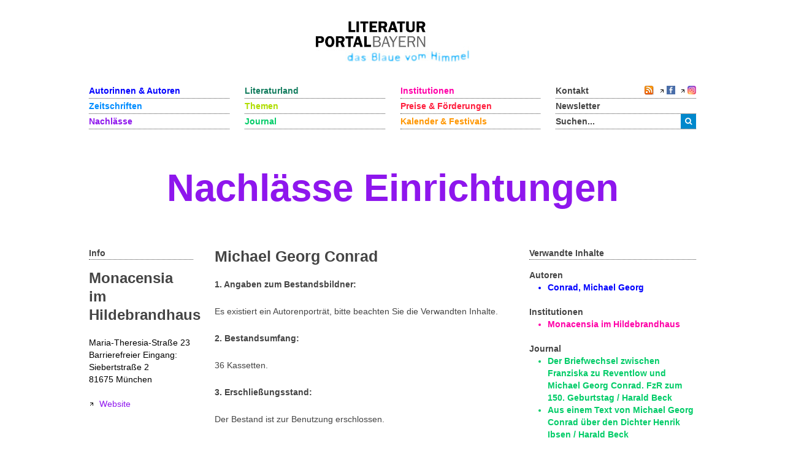

--- FILE ---
content_type: text/html; charset=utf-8
request_url: https://www.literaturportal-bayern.de/nachlaesse?task=lpbestate.default&type=one-institution&id=22
body_size: 7862
content:
<!DOCTYPE HTML>
<html lang="de-de" dir="ltr"  data-config='{"twitter":0,"plusone":0,"facebook":0,"style":"lpb"}'>

<head>
	<!--<script src='/media/jui/js/jquery.js'></script>
	<script src='/media/jui/js/jquery-noconflict.js'></script>
	<script src='/media/jui/js/jquery-migrate.min.js'></script>
		<link rel="stylesheet" href='fancybox/source/jquery.fancybox.css'>
	<link rel="stylesheet" href='templates/yoo_master2/styles/lpb/css/moretext.css'>
	<script src='/fancybox/source/jquery.fancybox.pack.js'></script>
	<script src='/templates/yoo_master2/styles/lpb/js/moretext.js'></script>
	<script src='/templates/yoo_master2/warp/vendor/uikit/js/components/accordion.js'></script>
	<script src='/templates/yoo_master2/warp/vendor/uikit/js/components/slideset.js'></script>-->

	<meta http-equiv="X-UA-Compatible" content="IE=edge">
<meta name="viewport" content="width=device-width, initial-scale=1">
<meta charset="utf-8">
	<meta name="description" content=" 1. Angaben zum Bestandsbildner:Es existiert ein Autorenporträt, bitte beachten Sie die Verwandten Inhalte.2. Bestandsumfang:36 Kassetten.3. Erschließungsstand:Der Bestand ist zur Benutzung erschlossen. 3.1. Katalogisierung:Manuskript und Korrespondenz wurden im Opac der Stadtbibliothek München...">
	<title>Michael Georg Conrad</title>
	<link href="/nachlaesse?format=feed&type=rss" rel="alternate" type="application/rss+xml" title="RSS 2.0">
	<link href="/nachlaesse?format=feed&type=atom" rel="alternate" type="application/atom+xml" title="Atom 1.0">
	<link href="https://www.literaturportal-bayern.de/suche?format=opensearch" rel="search" title="OpenSearch Literaturportal Bayern" type="application/opensearchdescription+xml">
	<link href="/templates/yoo_master2/favicon.ico" rel="icon" type="image/vnd.microsoft.icon">
<link href="/components/com_jcomment/tpl/lpb/style.css?68ceb3" rel="stylesheet">
	<link href="/fancybox/source/jquery.fancybox.css" rel="stylesheet">
	<link href="/templates/yoo_master2/styles/lpb/css/moretext.css" rel="stylesheet">
	<link href="/media/com_finder/css/finder.min.css?68ceb3" rel="stylesheet">
	<style> #sitename h1 {color: #8e16ed; line-height: 55px; } </style>
<script type="application/json" class="joomla-script-options new">{"system.paths":{"root":"","rootFull":"https:\/\/www.literaturportal-bayern.de\/","base":"","baseFull":"https:\/\/www.literaturportal-bayern.de\/"},"csrf.token":"1cc006eb25290324c68788587ae8caa4"}</script>
	<script src="/media/system/js/core.min.js?a3d8f8"></script>
	<script src="/media/vendor/jquery/js/jquery.min.js?3.7.1"></script>
	<script src="/components/com_jcomment/js/main.js?68ceb3" defer></script>
	<script src="/components/com_jcomment/js/rating.js?68ceb3" defer></script>
	<script src="/components/com_jcomment/js/ajax.js?68ceb3" defer></script>
	<script src="/media/legacy/js/jquery-noconflict.min.js?504da4"></script>
	<script src="/media/vendor/bootstrap/js/alert.min.js?5.3.8" type="module"></script>
	<script src="/media/vendor/bootstrap/js/button.min.js?5.3.8" type="module"></script>
	<script src="/media/vendor/bootstrap/js/carousel.min.js?5.3.8" type="module"></script>
	<script src="/media/vendor/bootstrap/js/collapse.min.js?5.3.8" type="module"></script>
	<script src="/media/vendor/bootstrap/js/dropdown.min.js?5.3.8" type="module"></script>
	<script src="/media/vendor/bootstrap/js/modal.min.js?5.3.8" type="module"></script>
	<script src="/media/vendor/bootstrap/js/offcanvas.min.js?5.3.8" type="module"></script>
	<script src="/media/vendor/bootstrap/js/popover.min.js?5.3.8" type="module"></script>
	<script src="/media/vendor/bootstrap/js/scrollspy.min.js?5.3.8" type="module"></script>
	<script src="/media/vendor/bootstrap/js/tab.min.js?5.3.8" type="module"></script>
	<script src="/media/vendor/bootstrap/js/toast.min.js?5.3.8" type="module"></script>
	<script src="/media/mod_menu/js/menu.min.js?68ceb3" type="module"></script>
	<script src="/fancybox/source/jquery.fancybox.pack.js"></script>
	<script src="/templates/yoo_master2/styles/lpb/js/moretext.js"></script>
	<script>var jcommentRatingRequired = 2;</script>
	<script>window.addEventListener('DOMContentLoaded', function(event){window.jcomment=new JComment(22,'com_lpbestates','/component/jcomment');jcomment.setList('comments-list');});</script>
	<script>window.addEventListener('DOMContentLoaded', function(event) {jcomment.setAntiCache(0,1,0);});</script>
	<script>
jQuery(document).ready(function() {
	jQuery(".lpb-sitename .uk-visible-small").html("Michael Georg Conrad");
});
</script>
	<script>
jQuery(document).ready(function() {
	var value, searchword = jQuery('#mod-finder-searchword123');

		value = searchword.val();

		searchword.on('focus', function ()
		{
			var el = jQuery(this);

			if (el.val() === 'Suche &hellip;')
			{
				el.val('');
			}
		});

		searchword.on('blur', function ()
		{
			var el = jQuery(this);

			if (!el.val())
			{
				el.val(value);
			}
		});

		jQuery('#mod-finder-searchform123').on('submit', function (e)
		{
			e.stopPropagation();
			var advanced = jQuery('#mod-finder-advanced123');

			if (advanced.length)
			{
				advanced.find('select').each(function (index, el)
				{
					var el = jQuery(el);

					if (!el.val())
					{
						el.attr('disabled', 'disabled');
					}
				});
			}
		});
	var suggest = jQuery('#mod-finder-searchword123').autocomplete({
		serviceUrl: '/component/finder/?task=suggestions.suggest&amp;format=json&amp;tmpl=component&amp;Itemid=170',
		paramName: 'q',
		minChars: 1,
		maxHeight: 400,
		width: 300,
		zIndex: 9999,
		deferRequestBy: 500
	});});</script>
	<script>
jQuery(document).ready(function() {
	var value, searchword = jQuery('#mod-finder-searchword152');

		value = searchword.val();

		searchword.on('focus', function ()
		{
			var el = jQuery(this);

			if (el.val() === 'Suche &hellip;')
			{
				el.val('');
			}
		});

		searchword.on('blur', function ()
		{
			var el = jQuery(this);

			if (!el.val())
			{
				el.val(value);
			}
		});

		jQuery('#mod-finder-searchform152').on('submit', function (e)
		{
			e.stopPropagation();
			var advanced = jQuery('#mod-finder-advanced152');

			if (advanced.length)
			{
				advanced.find('select').each(function (index, el)
				{
					var el = jQuery(el);

					if (!el.val())
					{
						el.attr('disabled', 'disabled');
					}
				});
			}
		});
	var suggest = jQuery('#mod-finder-searchword152').autocomplete({
		serviceUrl: '/component/finder/?task=suggestions.suggest&amp;format=json&amp;tmpl=component&amp;Itemid=170',
		paramName: 'q',
		minChars: 1,
		maxHeight: 400,
		width: 300,
		zIndex: 9999,
		deferRequestBy: 500
	});});</script>
	<meta property="og:title" content="Michael Georg Conrad">
	<meta property="og:description" content="1. Angaben zum Bestandsbildner:Es existiert ein Autorenporträt, bitte beachten Sie die Verwandten Inhalte.2. Bestandsumfang:36 Kassetten.3. Erschließungsstand:Der Bestand ist zur Benutzung erschlossen. 3.1. Katalogisierung:Manuskript und Korrespondenz wurden im Opac der Stadtbibliothek München...">
	<meta property="og:image" content="https://www.literaturportal-bayern.de/images/lpbblogs/instblog/2017/gross/erff_monacencia_01_.jpg">
	<meta property="og:url" content="https://www.literaturportal-bayern.de/nachlaesse?task=lpbestate.default&type=one-institution&id=22">
	<meta property="og:type" content="article">
	<script src="/media/jui/js/jquery.autocomplete.min.js"></script>

<link rel="apple-touch-icon-precomposed" href="/templates/yoo_master2/apple_touch_icon.png">
<link rel="stylesheet" href="/templates/yoo_master2/styles/lpb/css/bootstrap.css">
<link rel="stylesheet" href="/templates/yoo_master2/styles/lpb/css/theme.css">
<link rel="stylesheet" href="/templates/yoo_master2/styles/lpb/css/custom.css">
<script src="/templates/yoo_master2/warp/vendor/uikit/js/uikit.js"></script>
<script src="/templates/yoo_master2/warp/vendor/uikit/js/components/autocomplete.js"></script>
<script src="/templates/yoo_master2/warp/vendor/uikit/js/components/search.js"></script>
<script src="/templates/yoo_master2/warp/vendor/uikit/js/components/tooltip.js"></script>
<script src="/templates/yoo_master2/warp/js/social.js"></script>
<script src="/templates/yoo_master2/js/theme.js"></script>
		<script src='/templates/yoo_master2/warp/vendor/uikit/js/components/accordion.js'></script>
	<script src='/templates/yoo_master2/warp/vendor/uikit/js/components/slideset.js'></script>
</head>

<body class="tm-noblog">
	<div class="uk-container uk-container-center">
		
				<div class="tm-headerbar uk-clearfix uk-hidden-small uk-text-center">

						<a class="tm-logo" href="https://www.literaturportal-bayern.de">
	<img src="/images/literaturportal_logo_claim_scaled.jpg" alt="Literaturportal Bayern" /></a>
			
			
		</div>
		
				<nav class="tm-navbar uk-navbar">

			<div class="uk-flex uk-flex-space-between uk-grid-width-medium-1-4">

						<ul id="nav1" class="uk-navbar-nav uk-hidden-small">
<li><a href="/autorinnen-autoren" class="blau_autor">Autorinnen &amp; Autoren</a></li><li><a href="/werke" class="blau_virtbiblio">Zeitschriften</a></li><li class="uk-active"><a href="/nachlaesse?view=lpbestate" class="blau_nachlass" aria-current="page">Nachlässe</a></li></ul>
<ul id="nav2" class="uk-navbar-nav uk-hidden-small">
<li><a href="/orte?view=lpbplace" class="gruen_orte">Literaturland</a></li><li><a href="/themen-startseite" class="gruen_thema">Themen</a></li><li><a href="/journal?view=lpbblog&amp;category=202" class="gruen_lesen">Journal</a></li></ul>
<ul id="nav3" class="uk-navbar-nav uk-hidden-small">
<li><a href="/institutionen-startseite" class="lila_einrichtungen">Institutionen</a></li><li><a href="/preise-foerderungen" class="lila_foerderung">Preise &amp; Förderungen</a></li><li><a href="/literaturkalender" class="lila_kalender">Kalender &amp; Festivals</a></li></ul>			
			<ul id="nav4" class="uk-navbar-nav uk-hidden-small">
				<li class="uk-flex uk-flex-space-between">
					<a href="/kontakt">Kontakt</a>
					<span class="uk-margin-left uk-flex uk-flex-wrap uk-flex-right">
						
						<span style="position: relative; right: 0;">
												<a href="/nachlaesse?format=feed&amp;type=rss">
							<img alt="feed-image" class="feed-lpb" src="/media/system/images/livemarks.png" />
						</a>
												</span>

						<!-- Facebook-Icon für LPB -->
						<span style="white-space: nowrap;">
							&nbsp;
							<img width="8" height="10" src="/images/icons/externer_link_lpb.gif" alt="" />
							<a href="https://www.facebook.com/LiteraturBayern" target="_blank" style="padding-left:0px">
								<img id="facebook-share" src="/images/facebook-icon.png" width="14" height="14" alt="auf Facebook mitteilen" />
							</a>
						</span>
							
						<!-- Instagram-Icon für LPB -->
						<span style="white-space: nowrap;">
							&nbsp;
							<img width="8" height="10" src="/images/icons/externer_link_lpb.gif" alt="" />
							<a href="https://www.instagram.com/literaturportalbayern/" target="_blank" style="padding-left:0px">
								<img id="instagram-share" src="/images/instagram-icon.png" width="14" height="14" alt="auf Instagram mitteilen" />
							</a>
						</span>
					</span>
				</li>
				<li>
					<a href="/newsletter">Newsletter</a>
				</li> 			    
				<li>
										<div class="uk-hidden-small">

<form id="search-123-697eae6b1ade0" class="uk-search" action="/suche" method="get">
	<button class="uk-button uk-button-primary uk-float-left"><i class="uk-icon-search"></i></button>
	<input id="mod-finder-searchword123" class="uk-search-field search-query" type="text" name="q" placeholder="suchen..." autocomplete="off">
	</form>
</div>
									</li>
			</ul>
			</div>

						<a href="#offcanvas" class="uk-navbar-toggle uk-visible-small uk-float-right" data-uk-offcanvas></a>
			
						<div class="uk-navbar-content uk-navbar-left uk-visible-small"><a class="tm-logo-small" href="https://www.literaturportal-bayern.de">
	<img src="/images/literaturportal_logo_claim_scaled.jpg" alt="Literaturportal Bayern" width="125" /></a></div>
			
		</nav>
		
				<section id="tm-top-a" class="tm-top-a uk-grid" data-uk-grid-match="{target:'> div > .uk-panel'}" data-uk-grid-margin>
<div class="uk-width-1-1"><div class="uk-panel"><div class="lpb-sitename">
    
        <a href="/nachlaesse?task=letters.default&type=institution" class="heading_estates lpb-color-estates">
        <span class="uk-hidden-small">Michael Georg Conrad</span>
        <span class="uk-visible-small">Michael Georg Conrad</span>
    </a>
    <script>
        jQuery(".heading_estates .uk-hidden-small").html("Nachlässe Einrichtungen");
    </script>
    </div></div></div>
</section>
		
		
				<div id="tm-middle" class="tm-middle uk-grid" data-uk-grid-match data-uk-grid-margin>

						<div class="tm-main uk-width-medium-1-1">

				
								<main id="tm-content" class="tm-content">

					
					<div id="system-message-container">
</div>

<div id="col3" role="main" class="uk-hidden-small">
	<div class="uk-grid" data-uk-grid-margin>
		<div class="uk-width-medium-1-5 lpb-sidebar">
            <strong class="lpb-headline-sidebar">                
                Info
            </strong> 
            <h3 class="uk-margin-top-remove">
                Monacensia im Hildebrandhaus            </h3>
            
                

                                    <div class="mf" style="color:#000">
                        Maria-Theresia-Straße 23
Barrierefreier Eingang: Siebertstraße 2                    </div>
                
                                    <div class="mf" style="color:#000">
                        81675 München                    </div><br />
                
                
                
                
                
                                    <div class="mf_estate">
                        <img width="8" height="10" border="0" alt="" class="extern_link" src="/images/icons/externer_link_lpb.gif" />
                        <a class="lpb-color-estates" href="http://www.muenchner-stadtbibliothek.de/monacensia" target="_blank">
                            Website                        </a>
                    </div>
                
                
                    </div>

        <div class="uk-width-medium-1-2">
            <h3 class="lpb-headline-main">
                Michael Georg Conrad            </h3>   

            <p style="text-align: justify;"><strong>1. Angaben zum Bestandsbildner:</strong><br /><br />Es existiert ein Autorenporträt, bitte beachten Sie die Verwandten Inhalte.<br /><br /><strong>2. Bestandsumfang:</strong><br /><br />36 Kassetten.<br /><br /><strong>3. Erschließungsstand:</strong><br /><br />Der Bestand ist zur Benutzung erschlossen. <br /><br /><strong>3.1. Katalogisierung:</strong><br /><br />Manuskript und Korrespondenz wurden im Opac der Stadtbibliothek München erfasst.<br /><br /><strong>4. Bestand:</strong><br /><br /><strong>4.1. Werk:</strong><br /><br />- Der Bestand enthält 512 Manuskript von Conrad, darunter:<br />  - <em>Am Tische der Ungespundeten</em> [Prosa],<br />  - <em>Abenteuerliche Fahrt</em> [Prosa],<br />  - <em>Die Bullendorfer. Eine altfränkische Dorfgeschichte</em> [Prosa],<br />  - <em>Fantasio.</em> [Skizze. Anhang:] <em>Spark</em> [Prosa],<br />  - <em>Josef Uhl</em> [Prosa],<br />  -<em> Floras selige Ehe</em>. Roman [Prosa],<br />  - <em>Jenseits.</em> Novellistische Seelenstudie [Prosa],<br />  -<em> Majestät. Improvisation</em> [Prosa],<br />  - <em>Im Bade. Pariser-deutsche Liebesgeschichten aus d. achtziger Jahren</em> [Prosa],<br />  - Gedichte,<br />  - Aufsätze, Reden und Vorträge zu literarischen, gesellschaftlichen und politischen Themen.<br /><br />- 82 fremde Manuskripte, darunter:<br />  - Ottilie Siebenlist: <em>Bekenntniß</em> [Gedichte],<br />  - Johann Michelsen:<em> Christus, der Fisch der freien Geister</em> [Prosa],<br />  - Maximiliane Sontoneff: <em>Blaublümelein.</em> <em>Ein Wirklichkeitsmärchen</em> [Prosa],<br />  - Charlotte Hausleiter-Westermann:<em> Friede im Elsass</em> [Gedichte],<br />  - Martin Elsner: <em>Lucius Aelius Sejanus</em> [Dramatisches],<br />  - Friedrich Hintz: <em>Tagebuch eines jungen Realisten</em> [Prosa].<br /><br /><strong>4.2 Korrespondenzen:</strong><br /><br />- Der Bestand enthält über 6.000 Briefe, u.a. mit folgenden Korrespondenzpartnern:<br />  - Erich Petzet [Literaturhistoriker, Bibliothekar],<br />  - Eugen Spiro [Maler, Graphiker],<br />  - Karl Rosner [Österr. Schriftsteller und Journalist],<br />  - Friedrich Lienhard [Schriftsteller],<br />  - Heinrich Bulthaupt [Schriftsteller, Philologe, Bibliothekar],<br />  - Heinrich von Hugendubel [Buchhändler, Verleger],<br />  - Wilhelm Arent [Schriftsteller],<br />  - Hans Ludwig Held [Schriftsteller],<br />  - Max Dauthendey [Schriftsteller],<br />  - Hermann Gerstner [Schriftsteller, Literaturhistoriker, Bibliothekar],<br />  - Franz [Philologe, Redakteur] und Cäcilie Beer,<br />  - Adolf Zinsstag [Musiker],<br />  - Hellmuth Unger [Schriftsteller].<br /><br /><strong>4.3. Lebensdokumente:</strong><br /><br />- 5 Urkunden,<br />- 25 Schreiben verschiedener Anwälte,<br />- 1 Prozeßvollmacht, <br />- 1 Abschrift eines Beschlusses, <br />- 1 Zwangsvergleichsvorschlag, <br />- 1 Ladung, <br />- 1 Urteilsverkündung, <br />- 2 Kostenberechnungen, <br />- 1 Schreiben, <br />- 2 Erklärungen v. M. G. Conrad,<br />- 31 Fotografien.<br /><br /><strong>4.4. Sammlungen:</strong><br /><br />- Der Bestand enthält 2 Reproduktionen von Gemälden.<br /><br /><strong>5. Zugang:</strong><br /><br />Eine Benutzung ist für wissenschaftliche Zwecke gestattet.<br /><br /><strong>6. Veröffentlichungen zum Nachlass:</strong><br /><br />- Elisabeth Tworek (Hg.): Literatur im Archiv: Bestände der Monacensia. München: Monacensia, 2002 (112 S).<br />- Elisabeth Tworek (Hg.): Lebendiges Literaturarchiv: 25 Jahre Monacensia im Hildebrandhaus. München: Monacensia, 2002 (142 S).<br />- Elisabeth Tworek u. Marietta Piekenbrock (Hg.): Dichter Hand Schrift. München: Blumenbar, 2004.<br /><br /><strong>7. Vermerk zur Erwerbung:</strong><br /><br />[leer]<br /><br /><strong>8. Bemerkungen:</strong><br /><br />Aufgrund des Umfanges ist es an dieser Stelle nicht möglich, den gesamten Nachlassbestand abzubilden. Eine detaillierte Aufstellung ist über den OPAC der Stadtbibliothek München recherchierbar.</p>            <div class="uk-margin-large-bottom lpb-main-additional-content">
                            <b> Externe Links: </b>
                <p><img class="extern_link" src="/images/icons/externer_link_lpb.gif" alt="" width="8" height="10" border="0" /> <a href="https://ssl.muenchen.de/aDISWeb/app?service=direct/0/Home/$DirectLink&amp;sp=SOPAC&amp;sp=SS600000000" target="_blank" rel="alternate">OPAC der Münchner Stadtbibliothek</a></p>            </div>
        </div>

        <div class="uk-width-medium-3-10 lpb-sidebar">

                    <strong class="lpb-headline-sidebar">
                Verwandte Inhalte
            </strong>

                <div class="subcl">
        <!-- Verknüpfung mit Autoren -->
                        <div class="more-less mb_20">
                    <div class="more-block">
                        <div class="highlight_autor" id="wenige_autoren">                    
                            <b>Autoren</b>  
                            <ul class="autor_li lpb-color-authors">
                                                                    <li>
                                        <a class="uk-text-bold lpb-color-authors" href="/autorenlexikon?task=lpbauthor.default&pnd=118669915">
                                            Conrad, Michael Georg                                        </a>
                                    </li>
                                                            </ul>

                        </div>
                        <div class="highlight_autor" id="mehr_autoren">                    
                            <b>Autoren</b>
                            <ul class="autor_li lpb-color-authors">
                                                                    <li>
                                        <a class="uk-text-bold lpb-color-authors" href="/autorenlexikon?task=lpbauthor.default&pnd=118669915">
                                            Conrad, Michael Georg                                        </a>
                                    </li>
                                                            </ul>


                        </div>


                    </div>
                                    </div>
            
        
        <!-- Verknüpfung mit Institutionen -->
                        <div class="more-less mb_20">
                    <div class="more-block">
                        <div class="highlight_institution" id="wenige_inst">
                            <b>Institutionen</b>
                            <ul class="inst_li lpb-color-institutions">
                                                                    <li>
                                        <a class="uk-text-bold lpb-color-institutions" href="/institutionenlexikon?task=lpbinstitution.default&gkd=4377268-7">
                                            Monacensia im Hildebrandhaus                                        </a>
                                    </li>
                                                            </ul>
                            
                        </div>
                        <div class="highlight_institution" id="mehr_inst">
                            <b>Institutionen</b>
                            <ul class="inst_li lpb-color-institutions">
                                                                    <li>
                                        <a class="uk-text-bold lpb-color-institutions" href="/institutionenlexikon?task=lpbinstitution.default&gkd=4377268-7">
                                            Monacensia im Hildebrandhaus                                        </a>
                                    </li>
                                                            </ul>


                        </div>

                    </div>
                                    </div>

                    
        <!-- Verknüpfung mit Reihen & Festivals -->
        
        <!-- Verknüpfung mit Preise & Förderungen -->
        
        <!-- Verknüpfung mit Zeitschriften -->
        
        <!-- Verknüpfung mit Nachlässe -->
            <div class="highlight_nachlass mb_20">
                            </ul>
        </div>

        <!-- Verknüpfung mit Themen -->
        
        <!-- Verknüpfung mit Städteporträts -->

        
        <!--  Verknüpfung mit literarischen Orten -->

        
        <!-- Verknüpfung mit literarischen Wegen -->
        
        <!-- Verknüpfung mit Blogartikeln / Journal -->
                    <div class="more-less mb_20">
                <div class="more-block">
                    <div class="highlight_blog" id="wenige_blogs">
                        <b>Journal</b>
                        <ul class="blog_li lpb-color-journal">
                                                            <li>
                                    <a class="uk-text-bold lpb-color-journal" href="/journal?task=lpbblog.default&id=2516">
                                        Der Briefwechsel zwischen Franziska zu Reventlow und Michael Georg Conrad. FzR zum 150. Geburtstag / Harald Beck                                    </a>
                                </li>
                                                            <li>
                                    <a class="uk-text-bold lpb-color-journal" href="/journal?task=lpbblog.default&id=1848">
                                        Aus einem Text von Michael Georg Conrad über den Dichter Henrik Ibsen / Harald Beck                                    </a>
                                </li>
                                                    </ul>
                    </div>
                    <div class="highlight_blog" id="mehr_blogs">
                        <b>Journal</b>
                        <ul class="blog_li lpb-color-journal">
                                                            <li>
                                    <a class="uk-text-bold lpb-color-journal" href="/journal?task=lpbblog.default&id=2516">
                                        Der Briefwechsel zwischen Franziska zu Reventlow und Michael Georg Conrad. FzR zum 150. Geburtstag / Harald Beck                                    </a>
                                </li>
                                                            <li>
                                    <a class="uk-text-bold lpb-color-journal" href="/journal?task=lpbblog.default&id=1848">
                                        Aus einem Text von Michael Georg Conrad über den Dichter Henrik Ibsen / Harald Beck                                    </a>
                                </li>
                                                    </ul>
                    </div>
                </div>
                            </div>
        
        <!-- Verknüpfung mit Kalender -->
        
        <!-- Verknüpfung mit Figuren -->
        
            </div>
        </div>
    </div>
</div>
<div class="uk-visible-small">
    <div class="uk-margin uk-text-center">
            </div>
    <strong class="lpb-headline-sidebar lpb-color-estates">                
		Nachlass liegt in:
	</strong>
	<div class="lpb-padding-mobile">
                
            

                            <div class="mf" style="color:#000">
                    Maria-Theresia-Straße 23
Barrierefreier Eingang: Siebertstraße 2                </div>
            
                            <div class="mf" style="color:#000">
                    81675 München                </div><br />
            
            
                        
            
            
                            <div class="mf_estate">
                    <img width="8" height="10" border="0" alt="" class="extern_link" src="/images/icons/externer_link_lpb.gif" />
                    <a class="lpb-color-estates" href="http://www.muenchner-stadtbibliothek.de/monacensia" target="_blank">
                        Website                    </a>
                </div>
            
            
            </div>
    <div class="uk-accordion uk-margin-top lpb-accordion-mobile" data-uk-accordion>
        <div class="uk-accordion-title uk-text-bold uk-position-relative lpb-color-estates">
			Beschreibung
		</div>
        <div class="uk-accordion-content">
            <h3 class="lpb-headline-main">
                Michael Georg Conrad            </h3>   

            <p style="text-align: justify;"><strong>1. Angaben zum Bestandsbildner:</strong><br /><br />Es existiert ein Autorenporträt, bitte beachten Sie die Verwandten Inhalte.<br /><br /><strong>2. Bestandsumfang:</strong><br /><br />36 Kassetten.<br /><br /><strong>3. Erschließungsstand:</strong><br /><br />Der Bestand ist zur Benutzung erschlossen. <br /><br /><strong>3.1. Katalogisierung:</strong><br /><br />Manuskript und Korrespondenz wurden im Opac der Stadtbibliothek München erfasst.<br /><br /><strong>4. Bestand:</strong><br /><br /><strong>4.1. Werk:</strong><br /><br />- Der Bestand enthält 512 Manuskript von Conrad, darunter:<br />  - <em>Am Tische der Ungespundeten</em> [Prosa],<br />  - <em>Abenteuerliche Fahrt</em> [Prosa],<br />  - <em>Die Bullendorfer. Eine altfränkische Dorfgeschichte</em> [Prosa],<br />  - <em>Fantasio.</em> [Skizze. Anhang:] <em>Spark</em> [Prosa],<br />  - <em>Josef Uhl</em> [Prosa],<br />  -<em> Floras selige Ehe</em>. Roman [Prosa],<br />  - <em>Jenseits.</em> Novellistische Seelenstudie [Prosa],<br />  -<em> Majestät. Improvisation</em> [Prosa],<br />  - <em>Im Bade. Pariser-deutsche Liebesgeschichten aus d. achtziger Jahren</em> [Prosa],<br />  - Gedichte,<br />  - Aufsätze, Reden und Vorträge zu literarischen, gesellschaftlichen und politischen Themen.<br /><br />- 82 fremde Manuskripte, darunter:<br />  - Ottilie Siebenlist: <em>Bekenntniß</em> [Gedichte],<br />  - Johann Michelsen:<em> Christus, der Fisch der freien Geister</em> [Prosa],<br />  - Maximiliane Sontoneff: <em>Blaublümelein.</em> <em>Ein Wirklichkeitsmärchen</em> [Prosa],<br />  - Charlotte Hausleiter-Westermann:<em> Friede im Elsass</em> [Gedichte],<br />  - Martin Elsner: <em>Lucius Aelius Sejanus</em> [Dramatisches],<br />  - Friedrich Hintz: <em>Tagebuch eines jungen Realisten</em> [Prosa].<br /><br /><strong>4.2 Korrespondenzen:</strong><br /><br />- Der Bestand enthält über 6.000 Briefe, u.a. mit folgenden Korrespondenzpartnern:<br />  - Erich Petzet [Literaturhistoriker, Bibliothekar],<br />  - Eugen Spiro [Maler, Graphiker],<br />  - Karl Rosner [Österr. Schriftsteller und Journalist],<br />  - Friedrich Lienhard [Schriftsteller],<br />  - Heinrich Bulthaupt [Schriftsteller, Philologe, Bibliothekar],<br />  - Heinrich von Hugendubel [Buchhändler, Verleger],<br />  - Wilhelm Arent [Schriftsteller],<br />  - Hans Ludwig Held [Schriftsteller],<br />  - Max Dauthendey [Schriftsteller],<br />  - Hermann Gerstner [Schriftsteller, Literaturhistoriker, Bibliothekar],<br />  - Franz [Philologe, Redakteur] und Cäcilie Beer,<br />  - Adolf Zinsstag [Musiker],<br />  - Hellmuth Unger [Schriftsteller].<br /><br /><strong>4.3. Lebensdokumente:</strong><br /><br />- 5 Urkunden,<br />- 25 Schreiben verschiedener Anwälte,<br />- 1 Prozeßvollmacht, <br />- 1 Abschrift eines Beschlusses, <br />- 1 Zwangsvergleichsvorschlag, <br />- 1 Ladung, <br />- 1 Urteilsverkündung, <br />- 2 Kostenberechnungen, <br />- 1 Schreiben, <br />- 2 Erklärungen v. M. G. Conrad,<br />- 31 Fotografien.<br /><br /><strong>4.4. Sammlungen:</strong><br /><br />- Der Bestand enthält 2 Reproduktionen von Gemälden.<br /><br /><strong>5. Zugang:</strong><br /><br />Eine Benutzung ist für wissenschaftliche Zwecke gestattet.<br /><br /><strong>6. Veröffentlichungen zum Nachlass:</strong><br /><br />- Elisabeth Tworek (Hg.): Literatur im Archiv: Bestände der Monacensia. München: Monacensia, 2002 (112 S).<br />- Elisabeth Tworek (Hg.): Lebendiges Literaturarchiv: 25 Jahre Monacensia im Hildebrandhaus. München: Monacensia, 2002 (142 S).<br />- Elisabeth Tworek u. Marietta Piekenbrock (Hg.): Dichter Hand Schrift. München: Blumenbar, 2004.<br /><br /><strong>7. Vermerk zur Erwerbung:</strong><br /><br />[leer]<br /><br /><strong>8. Bemerkungen:</strong><br /><br />Aufgrund des Umfanges ist es an dieser Stelle nicht möglich, den gesamten Nachlassbestand abzubilden. Eine detaillierte Aufstellung ist über den OPAC der Stadtbibliothek München recherchierbar.</p>        </div>
        <div class="uk-accordion-title uk-text-bold uk-position-relative lpb-color-estates">
			Verwandte Inhalte
		</div>
		<div class="uk-accordion-content lpb-sidebar">
        
                <div class="subcl">
        <!-- Verknüpfung mit Autoren -->
                        <div class="more-less mb_20">
                    <div class="more-block">
                        <div class="highlight_autor" id="wenige_autoren">                    
                            <b>Autoren</b>  
                            <ul class="autor_li lpb-color-authors">
                                                                    <li>
                                        <a class="uk-text-bold lpb-color-authors" href="/autorenlexikon?task=lpbauthor.default&pnd=118669915">
                                            Conrad, Michael Georg                                        </a>
                                    </li>
                                                            </ul>

                        </div>
                        <div class="highlight_autor" id="mehr_autoren">                    
                            <b>Autoren</b>
                            <ul class="autor_li lpb-color-authors">
                                                                    <li>
                                        <a class="uk-text-bold lpb-color-authors" href="/autorenlexikon?task=lpbauthor.default&pnd=118669915">
                                            Conrad, Michael Georg                                        </a>
                                    </li>
                                                            </ul>


                        </div>


                    </div>
                                    </div>
            
        
        <!-- Verknüpfung mit Institutionen -->
                        <div class="more-less mb_20">
                    <div class="more-block">
                        <div class="highlight_institution" id="wenige_inst">
                            <b>Institutionen</b>
                            <ul class="inst_li lpb-color-institutions">
                                                                    <li>
                                        <a class="uk-text-bold lpb-color-institutions" href="/institutionenlexikon?task=lpbinstitution.default&gkd=4377268-7">
                                            Monacensia im Hildebrandhaus                                        </a>
                                    </li>
                                                            </ul>
                            
                        </div>
                        <div class="highlight_institution" id="mehr_inst">
                            <b>Institutionen</b>
                            <ul class="inst_li lpb-color-institutions">
                                                                    <li>
                                        <a class="uk-text-bold lpb-color-institutions" href="/institutionenlexikon?task=lpbinstitution.default&gkd=4377268-7">
                                            Monacensia im Hildebrandhaus                                        </a>
                                    </li>
                                                            </ul>


                        </div>

                    </div>
                                    </div>

                    
        <!-- Verknüpfung mit Reihen & Festivals -->
        
        <!-- Verknüpfung mit Preise & Förderungen -->
        
        <!-- Verknüpfung mit Zeitschriften -->
        
        <!-- Verknüpfung mit Nachlässe -->
            <div class="highlight_nachlass mb_20">
                            </ul>
        </div>

        <!-- Verknüpfung mit Themen -->
        
        <!-- Verknüpfung mit Städteporträts -->

        
        <!--  Verknüpfung mit literarischen Orten -->

        
        <!-- Verknüpfung mit literarischen Wegen -->
        
        <!-- Verknüpfung mit Blogartikeln / Journal -->
                    <div class="more-less mb_20">
                <div class="more-block">
                    <div class="highlight_blog" id="wenige_blogs">
                        <b>Journal</b>
                        <ul class="blog_li lpb-color-journal">
                                                            <li>
                                    <a class="uk-text-bold lpb-color-journal" href="/journal?task=lpbblog.default&id=2516">
                                        Der Briefwechsel zwischen Franziska zu Reventlow und Michael Georg Conrad. FzR zum 150. Geburtstag / Harald Beck                                    </a>
                                </li>
                                                            <li>
                                    <a class="uk-text-bold lpb-color-journal" href="/journal?task=lpbblog.default&id=1848">
                                        Aus einem Text von Michael Georg Conrad über den Dichter Henrik Ibsen / Harald Beck                                    </a>
                                </li>
                                                    </ul>
                    </div>
                    <div class="highlight_blog" id="mehr_blogs">
                        <b>Journal</b>
                        <ul class="blog_li lpb-color-journal">
                                                            <li>
                                    <a class="uk-text-bold lpb-color-journal" href="/journal?task=lpbblog.default&id=2516">
                                        Der Briefwechsel zwischen Franziska zu Reventlow und Michael Georg Conrad. FzR zum 150. Geburtstag / Harald Beck                                    </a>
                                </li>
                                                            <li>
                                    <a class="uk-text-bold lpb-color-journal" href="/journal?task=lpbblog.default&id=1848">
                                        Aus einem Text von Michael Georg Conrad über den Dichter Henrik Ibsen / Harald Beck                                    </a>
                                </li>
                                                    </ul>
                    </div>
                </div>
                            </div>
        
        <!-- Verknüpfung mit Kalender -->
        
        <!-- Verknüpfung mit Figuren -->
        
            </div>
        </div>
        
				<div class="uk-accordion-title uk-text-bold uk-position-relative lpb-color-estates">
			Externe Links
		</div>
		<div class="uk-accordion-content lpb-main-additional-content">
			<p><img class="extern_link" src="/images/icons/externer_link_lpb.gif" alt="" width="8" height="10" border="0" /> <a href="https://ssl.muenchen.de/aDISWeb/app?service=direct/0/Home/$DirectLink&amp;sp=SOPAC&amp;sp=SS600000000" target="_blank" rel="alternate">OPAC der Münchner Stadtbibliothek</a></p>		</div>
		    </div>
</div>
<div class="uk-grid">
	<div class="uk-width-medium-1-2 uk-push-1-5 uk-accordion lpb-accordion-mobile" data-uk-accordion>
		<div class="uk-accordion-title uk-text-bold uk-visible-small uk-position-relative lpb-color-estates">
			Kommentare
		</div>
		<div class="uk-accordion-content">
		<div class="moduletable ">
        <div id="jc">
<div id="comments"></div>
<h4 class="lpb-toggle-comments-form uk-link uk-margin-top">Kommentar schreiben</h4>
<div class="lpb-comments-form lpb-display-none">
<a id="addcomments" href="#addcomments"></a>
<form id="comments-form" name="comments-form" action="javascript:void(null);" class="jcomment-form">
<p>
	<span class="comments-form-title-group">
		<label class="comments-form-title-label" for="comments-form-name">Name<span class="comments-form-title-label-required">pflichtfeld</span></label>
		<input id="comments-form-name" type="text" name="name" value="" maxlength="20" size="22" tabindex="1" />
	</span>
</p>
<p>
	<span class="comments-form-title-group">
		<label class="comments-form-title-label" for="comments-form-email">E-Mail<span class="comments-form-title-label-required">pflichtfeld, aber nicht sichtbar</span></label>
		<input id="comments-form-email" type="text" name="email" value="" size="22" tabindex="2" />
	</span>
</p>
<p>
	<span class="comments-form-title-group">
		<label class="comments-form-title-label" for="comments-form-homepage">Homepage</label>
		<input id="comments-form-homepage" type="text" name="homepage" value="" size="22" tabindex="3" />
	</span>
</p>
<p>
	<div class="sameavatar"><div class="comment-avatar-default"></div></div>
	<span class="comments-area">
		<textarea id="comments-form-comment" name="comment" placeholder="Schreiben Sie hier Ihren Kommentar..." cols="65" rows="8" tabindex="5"></textarea>
	</span>
</p>
<p>
	<span class="comments-form-title-group"> 
		<input class="checkbox" id="comments-form-subscribe" type="checkbox" name="subscribe" value="1" tabindex="5" />
		<label for="comments-form-subscribe">Benachrichtige mich über zukünftige Kommentare</label>
	</span>
</p>
<p>
	<span>
		<img class="captcha" onclick="jcomment.clear('captcha');" id="comments-form-captcha-image" src="/component/jcomment/captcha/56065" width="121" height="60" alt="Sicherheitscode" />
		<span class="captcha" onclick="jcomment.clear('captcha');">Aktualisieren</span>
		
		<span class="comments-form-title-group">
			<label class="comments-form-title-label" for="comments-form-captcha">Code eingeben</label>
			<input class="captcha" id="comments-form-captcha" type="text" name="captcha_refid" value="" size="5" tabindex="6" />
		</span>
	</span>
</p>
<div class="uk-margin">
Bitte beachten sie unsere <a class="comments-form-privacy" onclick="window.open('https://www.literaturportal-bayern.de/index.php/?option=com_content&amp;view=article&amp;tmpl=component&amp;id=14','', 'width=640, height=480')">Datenschutzerklärung</a>.
</div>
<div id="comments-form-buttons">
	<div class="btn-jcomment" id="comments-form-send" onclick="jcomment.saveComment();return false;">
		<div>
			<span tabindex="7" title="Senden (Strg+Enter)">Senden</span>
		</div>
	</div>
	<div class="btn-jcomment" id="comments-form-cancel" style="display:none;">
		<div>
			<span tabindex="8" onclick="return false;" title="Abbrechen">Abbrechen</span>
		</div>
	</div>
	<div style="clear:both;"></div>
</div>
<div>
	<input type="hidden" name="object_id" value="22" />
	<input type="hidden" name="object_group" value="com_lpbestates" />
	<input type="hidden" name="object_viewname" value="lpbestate" />
	<input type="hidden" name="object_title" value="Michael Georg Conrad" />
	<input type="hidden" name="object_link" value="https://www.literaturportal-bayern.de/nachlaesse" />
</div>
</form>
<script type="text/javascript">
function JCommentInitializeForm() {
	var jcEditor = new JCommentEditor('comments-form-comment', true);
	jcEditor.addCounter(1000, '', ' verbleibende zeichen', 'counter');
	jcomment.setForm(new JCommentForm('comments-form', jcEditor));
}

window.addEventListener('DOMContentLoaded', function(event) {
	JCommentInitializeForm();
});
</script>
<div id="comments-footer" align="center"></div>
</div>
</div>
		</div>
	</div>
</div>
<!-- Ende col3 -->

<div>
    <input type="hidden" name="view" value="lpbestate" />
    <input type="hidden" name="id" value="22" />
    <input type="hidden" name="task" value="" />
    <input type="hidden" name="return" value="" />
    <input type="hidden" name="1cc006eb25290324c68788587ae8caa4" value="1"></div>

				</main>
				
				
			</div>
			
                                    
		</div>
		
		
		
				<footer id="tm-footer" class="tm-footer uk-margin-large-top">

						<div class="lpb-totop-scroller-container">
				<a class="tm-totop-scroller" data-uk-smooth-scroll href="#"  rel="nofollow" title="Zum Seitenanfang"><span class="uk-visible-small">Zum Seitenanfang</span></a>
			</div>
			
			<div class="uk-panel uk-hidden-small uk-margin-remove"><ul id="footer" class="uk-subnav">
<li><a href="/ueber-das-portal" class="footer_first_link">Über das Portal</a></li><li><a href="/sitemap" class="footer_link">Sitemap</a></li><li><a href="/impressum" class="footer_link3">Impressum</a></li><li><a href="/datenschutzerklaerung" class="footer_link3">Datenschutzerklärung</a></li><li><a href="/barrierefreiheit">Barrierefreiheit</a></li></ul></div>
<div class="uk-panel lpb-footer-mobile uk-visible-small uk-margin-remove">
	<div class="uk-grid uk-grid-small uk-grid-match" data-uk-grid-match="{target:'.lpb-panel'}">
<div class="uk-width-1-2">
  <div class="lpb-panel">
  <ul class="uk-nav">
    <li><a href="/kontakt">Kontakt</a></li>
	<li><a href="/ueber-das-portal">Über das Portal</a></li>
	<li><a href="/impressum">Impressum</a></li>
	<li><a href="/datenschutzerklaerung">Datenschutz</a></li>
    <li><a href="/barrierefreiheit">Barrierefreiheit</a></li>
  </ul>
    
  </div>
</div>
<div class="uk-width-1-2 uk-text-right">
  <div class="lpb-panel uk-flex uk-flex-column uk-flex-space-between uk-flex-right">
	<ul class="uk-nav">
		<li><a href="/newsletter">Newsletter</a></li>
  	</ul>
    <div class="uk-margin-right uk-margin-small-bottom">
      <a class="uk-icon-button uk-icon-rss" href="/feeds"></a>
      <a class="uk-icon-button uk-icon-facebook" href="https://www.facebook.com/LiteraturBayern"></a>
      <a class="uk-icon-button uk-icon-instagram" href="https://www.instagram.com/literaturportalbayern"></a>
    </div>
  </div>
</div>
</div></div>
		</footer>
		
	</div>

			<div id="offcanvas" class="uk-offcanvas">
		<div class="uk-offcanvas-bar">
						<div class="uk-navbar-content uk-navbar-left"><a class="tm-logo-small" href="https://www.literaturportal-bayern.de">
	<img src="/images/literaturportal_logo_claim_scaled.jpg" alt="Literaturportal Bayern" width="125" /></a></div>
			<div class="uk-clearfix">
				<a href="#offcanvas" class="uk-navbar-toggle uk-float-right" data-uk-offcanvas></a>
			</div>
				
			<div class="">

<form id="search-152-697eae6b1b65f" class="uk-search" action="/suche" method="get">
	<button class="uk-button uk-button-primary uk-float-left"><i class="uk-icon-search"></i></button>
	<input id="mod-finder-searchword152" class="uk-search-field search-query" type="text" name="q" placeholder="suchen..." autocomplete="off">
	</form>
</div>
<ul class="uk-nav uk-nav-offcanvas">
<li><a href="/autorinnen-autoren" class="blau_autor">Autorinnen &amp; Autoren</a></li><li><a href="/werke" class="blau_virtbiblio">Zeitschriften</a></li><li class="uk-active"><a href="/nachlaesse?view=lpbestate" class="blau_nachlass" aria-current="page">Nachlässe</a></li></ul>
<ul class="uk-nav uk-nav-offcanvas">
<li><a href="/orte?view=lpbplace" class="gruen_orte">Literaturland</a></li><li><a href="/themen-startseite" class="gruen_thema">Themen</a></li><li><a href="/journal?view=lpbblog&amp;category=202" class="gruen_lesen">Journal</a></li></ul>
<ul class="uk-nav uk-nav-offcanvas">
<li><a href="/institutionen-startseite" class="lila_einrichtungen">Institutionen</a></li><li><a href="/preise-foerderungen" class="lila_foerderung">Preise &amp; Förderungen</a></li><li><a href="/literaturkalender" class="lila_kalender">Kalender &amp; Festivals</a></li></ul>		</div>
	</div>
		<script src='/templates/yoo_master2/styles/lpb/js/hyphenate.js'></script>
	<script src='/templates/yoo_master2/styles/lpb/js/lpb_yumpu_embed.js'></script>
	<script src='/templates/yoo_master2/styles/lpb/js/lpb_youtube_embed.js'></script>
	<script src='/templates/yoo_master2/styles/lpb/js/lpb_vimeo_embed.js'></script>
	<script src='/templates/yoo_master2/styles/lpb/js/lpb_spotify_embed.js'></script>
	<script src='/templates/yoo_master2/styles/lpb/js/custom.js'></script>
</body>
</html>

--- FILE ---
content_type: text/css
request_url: https://www.literaturportal-bayern.de/media/com_finder/css/finder.min.css?68ceb3
body_size: 341
content:
@charset "UTF-8";.com-finder *{margin-bottom:0}.com-finder>*+*,.com-finder__results>*+*{margin-top:1.5em}.com-finder__explained span.term,.com-finder__explained span.date,.com-finder__explained span.when,.com-finder__explained span.branch,.com-finder__explained span.node,.com-finder__explained span.op{font-weight:800}.com-finder__explained span.op{text-transform:uppercase}.com-finder__results-list{padding:0;list-style:none}.result__item+.result__item{border-top:1px solid;margin-top:1.5em;padding-top:1.5em}.result__item>*{margin-bottom:0}.result__item>*+*{margin-top:.25em}.result__title-link{flex-direction:column;display:flex}.result__title-text{font-size:1.3rem}.result__title-url{color:#575757;order:-1;margin-bottom:.25em;font-style:normal}.result__title-link:focus,.result__title-link:hover{text-decoration:none}.result__title-link:focus .result__title-text,.result__title-link:hover .result__title-text{text-decoration:underline}.result__date{color:#575757}.result__date:after{content:"-"}.result__taxonomy{padding:0;list-style:none}.result__taxonomy-item{display:inline-block}.result__taxonomy-item+.result__taxonomy-item{margin-inline-start:.5em}.result__taxonomy-item+.result__taxonomy-item:before{content:"|";padding-inline-end:.5em}.result__item .highlight{position:relative}.result__item .highlight:before{z-index:-1;pointer-events:none;content:"";background:#ffff0080;border-radius:3px;width:calc(100% + 6px);height:calc(100% + 2px);position:absolute;top:50%;left:50%;-webkit-transform:translate(-50%,-50%);transform:translate(-50%,-50%)}#sorting_label{margin-inline-end:.3rem}#sorting_btn{min-width:8rem}.sorting .sorting__select{margin-bottom:0}.sorting__list-li{text-align:start;display:block}.sorting__list-li-active{background-color:#f0f0f0}